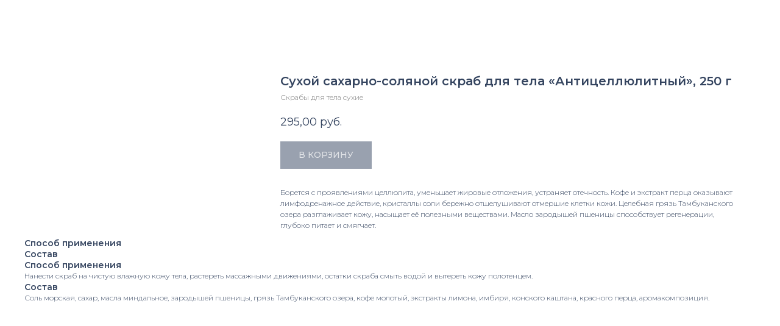

--- FILE ---
content_type: text/html; charset=UTF-8
request_url: https://matsestacosmetic.ru/tambelle/tproduct/565472343-285151886671-suhoi-saharno-solyanoi-skrab-dlya-tela-a
body_size: 15676
content:
<!DOCTYPE html> <html lang="ru"> <head> <meta charset="utf-8" /> <meta http-equiv="Content-Type" content="text/html; charset=utf-8" /> <meta name="viewport" content="width=device-width, initial-scale=1.0" /> <!--metatextblock-->
<title>Сухой сахарно-соляной скраб для тела «Антицеллюлитный», 250 г - Скрабы для тела сухие</title>
<meta name="description" content="">
<meta name="keywords" content="">
<meta property="og:title" content="Сухой сахарно-соляной скраб для тела «Антицеллюлитный», 250 г" />
<meta property="og:description" content="" />
<meta property="og:type" content="website" />
<meta property="og:url" content="https://matsestacosmetic.ru/tambelle/tproduct/565472343-285151886671-suhoi-saharno-solyanoi-skrab-dlya-tela-a" />
<meta property="og:image" content="https://static.tildacdn.com/tild6130-3461-4534-b030-353461333439/photo.png" />
<link rel="canonical" href="https://matsestacosmetic.ru/tambelle/tproduct/565472343-285151886671-suhoi-saharno-solyanoi-skrab-dlya-tela-a" />
<!--/metatextblock--> <meta name="format-detection" content="telephone=no" /> <meta http-equiv="x-dns-prefetch-control" content="on"> <link rel="dns-prefetch" href="https://ws.tildacdn.com"> <link rel="dns-prefetch" href="https://static.tildacdn.com"> <link rel="shortcut icon" href="https://static.tildacdn.com/tild3238-3038-4630-b338-396362376262/favicon.ico" type="image/x-icon" /> <!-- Assets --> <script src="https://neo.tildacdn.com/js/tilda-fallback-1.0.min.js" async charset="utf-8"></script> <link rel="stylesheet" href="https://static.tildacdn.com/css/tilda-grid-3.0.min.css" type="text/css" media="all" onerror="this.loaderr='y';"/> <link rel="stylesheet" href="https://static.tildacdn.com/ws/project1356012/tilda-blocks-page34998353.min.css?t=1763728860" type="text/css" media="all" onerror="this.loaderr='y';" /> <link rel="preconnect" href="https://fonts.gstatic.com"> <link href="https://fonts.googleapis.com/css2?family=Montserrat:wght@100..900&subset=latin,cyrillic" rel="stylesheet"> <link rel="stylesheet" href="https://static.tildacdn.com/css/tilda-animation-2.0.min.css" type="text/css" media="all" onerror="this.loaderr='y';" /> <link rel="stylesheet" href="https://static.tildacdn.com/css/tilda-popup-1.1.min.css" type="text/css" media="print" onload="this.media='all';" onerror="this.loaderr='y';" /> <noscript><link rel="stylesheet" href="https://static.tildacdn.com/css/tilda-popup-1.1.min.css" type="text/css" media="all" /></noscript> <link rel="stylesheet" href="https://static.tildacdn.com/css/tilda-slds-1.4.min.css" type="text/css" media="print" onload="this.media='all';" onerror="this.loaderr='y';" /> <noscript><link rel="stylesheet" href="https://static.tildacdn.com/css/tilda-slds-1.4.min.css" type="text/css" media="all" /></noscript> <link rel="stylesheet" href="https://static.tildacdn.com/css/tilda-catalog-1.1.min.css" type="text/css" media="print" onload="this.media='all';" onerror="this.loaderr='y';" /> <noscript><link rel="stylesheet" href="https://static.tildacdn.com/css/tilda-catalog-1.1.min.css" type="text/css" media="all" /></noscript> <link rel="stylesheet" href="https://static.tildacdn.com/css/tilda-forms-1.0.min.css" type="text/css" media="all" onerror="this.loaderr='y';" /> <link rel="stylesheet" href="https://static.tildacdn.com/css/tilda-menusub-1.0.min.css" type="text/css" media="print" onload="this.media='all';" onerror="this.loaderr='y';" /> <noscript><link rel="stylesheet" href="https://static.tildacdn.com/css/tilda-menusub-1.0.min.css" type="text/css" media="all" /></noscript> <link rel="stylesheet" href="https://static.tildacdn.com/css/tilda-cart-1.0.min.css" type="text/css" media="all" onerror="this.loaderr='y';" /> <link rel="stylesheet" href="https://static.tildacdn.com/css/tilda-zoom-2.0.min.css" type="text/css" media="print" onload="this.media='all';" onerror="this.loaderr='y';" /> <noscript><link rel="stylesheet" href="https://static.tildacdn.com/css/tilda-zoom-2.0.min.css" type="text/css" media="all" /></noscript> <link rel="stylesheet" href="https://fonts.googleapis.com/css2?family=Prata&display=swap" type="text/css" /> <link rel="stylesheet" type="text/css" href="/custom.css?t=1763728860"> <script nomodule src="https://static.tildacdn.com/js/tilda-polyfill-1.0.min.js" charset="utf-8"></script> <script type="text/javascript">function t_onReady(func) {if(document.readyState!='loading') {func();} else {document.addEventListener('DOMContentLoaded',func);}}
function t_onFuncLoad(funcName,okFunc,time) {if(typeof window[funcName]==='function') {okFunc();} else {setTimeout(function() {t_onFuncLoad(funcName,okFunc,time);},(time||100));}}function t_throttle(fn,threshhold,scope) {return function() {fn.apply(scope||this,arguments);};}function t396_initialScale(t){var e=document.getElementById("rec"+t);if(e){var i=e.querySelector(".t396__artboard");if(i){window.tn_scale_initial_window_width||(window.tn_scale_initial_window_width=document.documentElement.clientWidth);var a=window.tn_scale_initial_window_width,r=[],n,l=i.getAttribute("data-artboard-screens");if(l){l=l.split(",");for(var o=0;o<l.length;o++)r[o]=parseInt(l[o],10)}else r=[320,480,640,960,1200];for(var o=0;o<r.length;o++){var d=r[o];a>=d&&(n=d)}var _="edit"===window.allrecords.getAttribute("data-tilda-mode"),c="center"===t396_getFieldValue(i,"valign",n,r),s="grid"===t396_getFieldValue(i,"upscale",n,r),w=t396_getFieldValue(i,"height_vh",n,r),g=t396_getFieldValue(i,"height",n,r),u=!!window.opr&&!!window.opr.addons||!!window.opera||-1!==navigator.userAgent.indexOf(" OPR/");if(!_&&c&&!s&&!w&&g&&!u){var h=parseFloat((a/n).toFixed(3)),f=[i,i.querySelector(".t396__carrier"),i.querySelector(".t396__filter")],v=Math.floor(parseInt(g,10)*h)+"px",p;i.style.setProperty("--initial-scale-height",v);for(var o=0;o<f.length;o++)f[o].style.setProperty("height","var(--initial-scale-height)");t396_scaleInitial__getElementsToScale(i).forEach((function(t){t.style.zoom=h}))}}}}function t396_scaleInitial__getElementsToScale(t){return t?Array.prototype.slice.call(t.children).filter((function(t){return t&&(t.classList.contains("t396__elem")||t.classList.contains("t396__group"))})):[]}function t396_getFieldValue(t,e,i,a){var r,n=a[a.length-1];if(!(r=i===n?t.getAttribute("data-artboard-"+e):t.getAttribute("data-artboard-"+e+"-res-"+i)))for(var l=0;l<a.length;l++){var o=a[l];if(!(o<=i)&&(r=o===n?t.getAttribute("data-artboard-"+e):t.getAttribute("data-artboard-"+e+"-res-"+o)))break}return r}window.TN_SCALE_INITIAL_VER="1.0",window.tn_scale_initial_window_width=null;</script> <script src="https://static.tildacdn.com/js/jquery-1.10.2.min.js" charset="utf-8" onerror="this.loaderr='y';"></script> <script src="https://static.tildacdn.com/js/tilda-scripts-3.0.min.js" charset="utf-8" defer onerror="this.loaderr='y';"></script> <script src="https://static.tildacdn.com/ws/project1356012/tilda-blocks-page34998353.min.js?t=1763728860" charset="utf-8" onerror="this.loaderr='y';"></script> <script src="https://static.tildacdn.com/js/tilda-lazyload-1.0.min.js" charset="utf-8" async onerror="this.loaderr='y';"></script> <script src="https://static.tildacdn.com/js/tilda-animation-2.0.min.js" charset="utf-8" async onerror="this.loaderr='y';"></script> <script src="https://static.tildacdn.com/js/tilda-zero-1.1.min.js" charset="utf-8" async onerror="this.loaderr='y';"></script> <script src="https://static.tildacdn.com/js/hammer.min.js" charset="utf-8" async onerror="this.loaderr='y';"></script> <script src="https://static.tildacdn.com/js/tilda-slds-1.4.min.js" charset="utf-8" async onerror="this.loaderr='y';"></script> <script src="https://static.tildacdn.com/js/tilda-products-1.0.min.js" charset="utf-8" async onerror="this.loaderr='y';"></script> <script src="https://static.tildacdn.com/js/tilda-catalog-1.1.min.js" charset="utf-8" async onerror="this.loaderr='y';"></script> <script src="https://static.tildacdn.com/js/tilda-menusub-1.0.min.js" charset="utf-8" async onerror="this.loaderr='y';"></script> <script src="https://static.tildacdn.com/js/tilda-menu-1.0.min.js" charset="utf-8" async onerror="this.loaderr='y';"></script> <script src="https://static.tildacdn.com/js/tilda-forms-1.0.min.js" charset="utf-8" async onerror="this.loaderr='y';"></script> <script src="https://static.tildacdn.com/js/tilda-cart-1.1.min.js" charset="utf-8" async onerror="this.loaderr='y';"></script> <script src="https://static.tildacdn.com/js/tilda-widget-positions-1.0.min.js" charset="utf-8" async onerror="this.loaderr='y';"></script> <script src="https://static.tildacdn.com/js/tilda-zoom-2.0.min.js" charset="utf-8" async onerror="this.loaderr='y';"></script> <script src="https://static.tildacdn.com/js/tilda-zero-scale-1.0.min.js" charset="utf-8" async onerror="this.loaderr='y';"></script> <script src="https://static.tildacdn.com/js/tilda-skiplink-1.0.min.js" charset="utf-8" async onerror="this.loaderr='y';"></script> <script src="https://static.tildacdn.com/js/tilda-events-1.0.min.js" charset="utf-8" async onerror="this.loaderr='y';"></script> <!-- nominify begin --> <meta charset="utf-8"> <meta name="viewport" content="width=device-width, initial-scale=1, shrink-to-fit=no"> <meta property="og:type" content="website"> <meta property="og:site_name" content="Matsesta Cosmetic"> <meta property="og:title" content="Семья натуральных бьюти-брендов"> <meta property="og:description" content="Качественная, эффективная, натуральная косметика из Краснодарского Края"> <meta property="og:url" content="http://matsestacosmetic.ru/site/"> <meta property="og:locale" content="ru_RU"> <meta property="og:image" content="http://matsestacosmetic.ru/site/images/logo_header_mobile.png"> <meta property="og:image:width" content="232"> <meta property="og:image:height" content="124"> <link rel="preconnect" href="https://fonts.googleapis.com"> <link rel="preconnect" href="https://fonts.gstatic.com" crossorigin> <link href="https://fonts.googleapis.com/css2?family=Montserrat:ital,wght@0,100;0,200;0,300;0,400;0,500;0,600;0,700;0,800;0,900;1,100;1,200;1,300;1,400;1,500;1,600;1,700;1,800;1,900&display=swap" rel="stylesheet"> <title>Matsesta Cosmetic</title><!-- nominify end --><script type="text/javascript">window.dataLayer=window.dataLayer||[];</script> <script type="text/javascript">(function() {if((/bot|google|yandex|baidu|bing|msn|duckduckbot|teoma|slurp|crawler|spider|robot|crawling|facebook/i.test(navigator.userAgent))===false&&typeof(sessionStorage)!='undefined'&&sessionStorage.getItem('visited')!=='y'&&document.visibilityState){var style=document.createElement('style');style.type='text/css';style.innerHTML='@media screen and (min-width: 980px) {.t-records {opacity: 0;}.t-records_animated {-webkit-transition: opacity ease-in-out .2s;-moz-transition: opacity ease-in-out .2s;-o-transition: opacity ease-in-out .2s;transition: opacity ease-in-out .2s;}.t-records.t-records_visible {opacity: 1;}}';document.getElementsByTagName('head')[0].appendChild(style);function t_setvisRecs(){var alr=document.querySelectorAll('.t-records');Array.prototype.forEach.call(alr,function(el) {el.classList.add("t-records_animated");});setTimeout(function() {Array.prototype.forEach.call(alr,function(el) {el.classList.add("t-records_visible");});sessionStorage.setItem("visited","y");},400);}
document.addEventListener('DOMContentLoaded',t_setvisRecs);}})();</script></head> <body class="t-body" style="margin:0;"> <!--allrecords--> <div id="allrecords" class="t-records" data-product-page="y" data-hook="blocks-collection-content-node" data-tilda-project-id="1356012" data-tilda-page-id="34998353" data-tilda-page-alias="tambelle" data-tilda-formskey="6dfff1261df8d4a79ffa48b47e537056" data-tilda-stat-scroll="yes" data-tilda-lazy="yes" data-tilda-project-lang="RU" data-tilda-root-zone="com" data-tilda-project-headcode="yes" data-tilda-project-country="RU">
<!-- PRODUCT START -->

                
                        
                    
        
        

<div id="rec565472343" class="r t-rec" style="background-color:#ffffff;" data-bg-color="#ffffff">
    <div class="t-store t-store__prod-snippet__container">

        
                <div class="t-store__prod-popup__close-txt-wr" style="position:absolute;">
            <a href="https://matsestacosmetic.ru/tambelle" class="js-store-close-text t-store__prod-popup__close-txt t-descr t-descr_xxs" style="color:#ffffff;">
                Закрыть
            </a>
        </div>
        
        <a href="https://matsestacosmetic.ru/tambelle" class="t-popup__close" style="position:absolute; background-color:#ffffff">
            <div class="t-popup__close-wrapper">
                <svg class="t-popup__close-icon t-popup__close-icon_arrow" width="26px" height="26px" viewBox="0 0 26 26" version="1.1" xmlns="http://www.w3.org/2000/svg" xmlns:xlink="http://www.w3.org/1999/xlink"><path d="M10.4142136,5 L11.8284271,6.41421356 L5.829,12.414 L23.4142136,12.4142136 L23.4142136,14.4142136 L5.829,14.414 L11.8284271,20.4142136 L10.4142136,21.8284271 L2,13.4142136 L10.4142136,5 Z" fill="#ffffff"></path></svg>
                <svg class="t-popup__close-icon t-popup__close-icon_cross" width="23px" height="23px" viewBox="0 0 23 23" version="1.1" xmlns="http://www.w3.org/2000/svg" xmlns:xlink="http://www.w3.org/1999/xlink"><g stroke="none" stroke-width="1" fill="#ffffff" fill-rule="evenodd"><rect transform="translate(11.313708, 11.313708) rotate(-45.000000) translate(-11.313708, -11.313708) " x="10.3137085" y="-3.6862915" width="2" height="30"></rect><rect transform="translate(11.313708, 11.313708) rotate(-315.000000) translate(-11.313708, -11.313708) " x="10.3137085" y="-3.6862915" width="2" height="30"></rect></g></svg>
            </div>
        </a>
        
        <div class="js-store-product js-product t-store__product-snippet" data-product-lid="285151886671" data-product-uid="285151886671" itemscope itemtype="http://schema.org/Product">
            <meta itemprop="productID" content="285151886671" />

            <div class="t-container">
                <div>
                    <meta itemprop="image" content="https://static.tildacdn.com/tild6130-3461-4534-b030-353461333439/photo.png" />
                    <div class="t-store__prod-popup__slider js-store-prod-slider t-store__prod-popup__col-left t-col t-col_4">
                        <div class="js-product-img" style="width:100%;padding-bottom:75%;background-size:cover;opacity:0;">
                        </div>
                    </div>
                    <div class="t-store__prod-popup__info t-align_left t-store__prod-popup__col-right t-col t-col_8">

                        <div class="t-store__prod-popup__title-wrapper">
                            <h1 class="js-store-prod-name js-product-name t-store__prod-popup__name t-name t-name_xl" itemprop="name" style="color:#34445f;font-size:20px;font-family:Montserrat;">Сухой сахарно-соляной скраб для тела «Антицеллюлитный», 250 г</h1>
                            <div class="t-store__prod-popup__brand t-descr t-descr_xxs" itemprop="brand" itemscope itemtype="https://schema.org/Brand">
                                <span itemprop="name" class="js-product-brand">Скрабы для тела сухие</span>                            </div>
                            <div class="t-store__prod-popup__sku t-descr t-descr_xxs">
                                <span class="js-store-prod-sku js-product-sku" translate="no" >
                                    
                                </span>
                            </div>
                        </div>

                                                                        <div itemprop="offers" itemscope itemtype="http://schema.org/Offer" style="display:none;">
                            <meta itemprop="serialNumber" content="285151886671" />
                                                        <meta itemprop="price" content="295.00" />
                            <meta itemprop="priceCurrency" content="RUB" />
                                                        <link itemprop="availability" href="http://schema.org/InStock">
                                                    </div>
                        
                                                
                        <div class="js-store-price-wrapper t-store__prod-popup__price-wrapper">
                            <div class="js-store-prod-price t-store__prod-popup__price t-store__prod-popup__price-item t-name t-name_md" style="font-weight:400;">
                                                                <div class="js-product-price js-store-prod-price-val t-store__prod-popup__price-value" data-product-price-def="295.0000" data-product-price-def-str="295,00">295,00</div><div class="t-store__prod-popup__price-currency" translate="no">руб.</div>
                                                            </div>
                            <div class="js-store-prod-price-old t-store__prod-popup__price_old t-store__prod-popup__price-item t-name t-name_md" style="font-weight:400;display:none;">
                                                                <div class="js-store-prod-price-old-val t-store__prod-popup__price-value"></div><div class="t-store__prod-popup__price-currency" translate="no">руб.</div>
                                                            </div>
                        </div>

                        <div class="js-product-controls-wrapper">
                        </div>

                        <div class="t-store__prod-popup__links-wrapper">
                                                    </div>

                                                <div class="t-store__prod-popup__btn-wrapper"   tt="В корзину">
                                                        <a href="#order" class="t-store__prod-popup__btn t-store__prod-popup__btn_disabled t-btn t-btn_sm" style="color:#ffffff;background-color:#34445f;border-radius:0px;-moz-border-radius:0px;-webkit-border-radius:0px;font-weight:500;text-transform:uppercase;">
                                <table style="width:100%; height:100%;">
                                    <tbody>
                                        <tr>
                                            <td class="js-store-prod-popup-buy-btn-txt">В корзину</td>
                                        </tr>
                                    </tbody>
                                </table>
                            </a>
                                                    </div>
                        
                        <div class="js-store-prod-text t-store__prod-popup__text t-descr t-descr_xxs" style="font-family:Montserrat;">
                                                    <div class="js-store-prod-all-text" itemprop="description">
                                Борется с проявлениями целлюлита, уменьшает жировые отложения, устраняет отечность. Кофе и экстракт перца оказывают лимфодренажное действие, кристаллы соли бережно отшелушивают отмершие клетки кожи. Целебная грязь Тамбуканского озера разглаживает кожу, насыщает её полезными веществами. Масло зародышей пшеницы способствует регенерации, глубоко питает и смягчает.                            </div>
                                                                            <div class="js-store-prod-all-charcs">
                                                                                                                                                                        </div>
                                                </div>

                    </div>
                </div>

                                <div class="js-store-tabs t-store__tabs t-store__tabs_snippet t-store__tabs_tabs" data-tab-design="tabs">
                    <div class="t-store__tabs__controls-wrap">
                        <div class="t-store__tabs__controls">
                                                        <div class="t-store__tabs__button js-store-tab-button">
                                <div class="t-store__tabs__button-title t-name t-name_xs">Способ применения</div>
                            </div>
                                                        <div class="t-store__tabs__button js-store-tab-button">
                                <div class="t-store__tabs__button-title t-name t-name_xs">Состав</div>
                            </div>
                                                    </div>
                    </div>
                    <div class="t-store__tabs__list">
                                                <div class="t-store__tabs__item" data-tab-type="info">
                            <div class="t-store__tabs__item-button js-store-tab-button">
                                <h2 class="t-store__tabs__item-title t-name t-name_xs">Способ применения</h2>
                            </div>
                                                        <div class="t-store__tabs__content t-descr t-descr_xxs">Нанести скраб на чистую влажную кожу тела, растереть массажными движениями, остатки скраба смыть водой и вытереть кожу полотенцем.</div>
                                                    </div>
                                                <div class="t-store__tabs__item" data-tab-type="info">
                            <div class="t-store__tabs__item-button js-store-tab-button">
                                <h2 class="t-store__tabs__item-title t-name t-name_xs">Состав</h2>
                            </div>
                                                        <div class="t-store__tabs__content t-descr t-descr_xxs">Соль морская, сахар, масла миндальное, зародышей пшеницы, грязь Тамбуканского озера, кофе молотый, экстракты лимона, имбиря, конского каштана, красного перца, аромакомпозиция.</div>
                                                    </div>
                                            </div>
                </div>
                            </div>
        </div>
                <div class="js-store-error-msg t-store__error-msg-cont"></div>
        <div itemscope itemtype="http://schema.org/ImageGallery" style="display:none;">
                                            <div itemprop="associatedMedia" itemscope itemtype="https://schema.org/ImageObject" style="display:none;">
                    <meta itemprop="image" content="https://static.tildacdn.com/tild6130-3461-4534-b030-353461333439/photo.png" />
                    <meta itemprop="caption" content="Сухой сахарно-соляной скраб для тела «Антицеллюлитный»" />
                </div>
                                    </div>

    </div>

                        
                        
    
    <style>
        /* body bg color */
        
        .t-body {
            background-color:#ffffff;
        }
        

        /* body bg color end */
        /* Slider stiles */
        .t-slds__bullet_active .t-slds__bullet_body {
            background-color: #222 !important;
        }

        .t-slds__bullet:hover .t-slds__bullet_body {
            background-color: #222 !important;
        }
        /* Slider stiles end */
    </style>
    

            
        
    <style>
        

        

        
    </style>
    
    
        
    <style>
        
    </style>
    
    
        
    <style>
        
    </style>
    
    
        
        <style>
    
                                    
        </style>
    
    
    <div class="js-store-tpl-slider-arrows" style="display: none;">
                


<style type="text/css">
  .t-slds__arrow_wrapper:hover .t-slds__arrow-withbg {
    border-color: #ffffff !important;
    
                              background-color: rgba(52,68,95,1) !important;
                      
  }
</style>


<div class="t-slds__arrow_wrapper t-slds__arrow_wrapper-left" data-slide-direction="left">
  <div class="t-slds__arrow t-slds__arrow-left t-slds__arrow-withbg" style="width: 30px; height: 30px;border: 1px solid #34445f;background-color: rgba(255,255,255,1);">
    <div class="t-slds__arrow_body t-slds__arrow_body-left" style="width: 7px;">
      <svg style="display: block" viewBox="0 0 7.3 13" xmlns="http://www.w3.org/2000/svg" xmlns:xlink="http://www.w3.org/1999/xlink">
                
        <style type="text/css">
          .t-slds__arrow_wrapper polyline {
            -webkit-transition:  stroke ease-in-out .2s;
            -moz-transition:  stroke ease-in-out .2s;
            -o-transition:  stroke ease-in-out .2s;
            transition:  stroke ease-in-out .2s;
          }
          .t-slds__arrow_wrapper:hover polyline {
            stroke: #ffffff !important;
          }
        </style>
        
                <desc>Left</desc>
        <polyline
        fill="none"
        stroke="#34445f"
        stroke-linejoin="butt"
        stroke-linecap="butt"
        stroke-width="1"
        points="0.5,0.5 6.5,6.5 0.5,12.5"
        />
      </svg>
    </div>
  </div>
</div>
<div class="t-slds__arrow_wrapper t-slds__arrow_wrapper-right" data-slide-direction="right">
  <div class="t-slds__arrow t-slds__arrow-right t-slds__arrow-withbg" style="width: 30px; height: 30px;border: 1px solid #34445f;background-color: rgba(255,255,255,1);">
    <div class="t-slds__arrow_body t-slds__arrow_body-right" style="width: 7px;">
      <svg style="display: block" viewBox="0 0 7.3 13" xmlns="http://www.w3.org/2000/svg" xmlns:xlink="http://www.w3.org/1999/xlink">
        <desc>Right</desc>
        <polyline
        fill="none"
        stroke="#34445f"
        stroke-linejoin="butt"
        stroke-linecap="butt"
        stroke-width="1"
        points="0.5,0.5 6.5,6.5 0.5,12.5"
        />
      </svg>
    </div>
  </div>
</div>    </div>

    
    <script>
        t_onReady(function() {
            var tildacopyEl = document.getElementById('tildacopy');
            if (tildacopyEl) tildacopyEl.style.display = 'none';

            var recid = '565472343';
            var options = {};
            var product = {"uid":285151886671,"rootpartid":6323191,"title":"Сухой сахарно-соляной скраб для тела «Антицеллюлитный», 250 г","brand":"Скрабы для тела сухие","text":"Борется с проявлениями целлюлита, уменьшает жировые отложения, устраняет отечность. Кофе и экстракт перца оказывают лимфодренажное действие, кристаллы соли бережно отшелушивают отмершие клетки кожи. Целебная грязь Тамбуканского озера разглаживает кожу, насыщает её полезными веществами. Масло зародышей пшеницы способствует регенерации, глубоко питает и смягчает.","price":"295.0000","gallery":[{"alt":"Сухой сахарно-соляной скраб для тела «Антицеллюлитный»","img":"https:\/\/static.tildacdn.com\/tild6130-3461-4534-b030-353461333439\/photo.png"}],"sort":1022300,"portion":0,"newsort":0,"json_chars":"null","externalid":"R5iMnbyRzrk2rBNt97Zd","pack_label":"lwh","pack_x":0,"pack_y":0,"pack_z":0,"pack_m":0,"serverid":"master","servertime":"1743786637.9245","parentuid":"","editions":[{"uid":285151886671,"price":"295.00","priceold":"","sku":"","quantity":"","img":"https:\/\/static.tildacdn.com\/tild6130-3461-4534-b030-353461333439\/photo.png"}],"characteristics":[],"properties":[],"partuids":[377884086511],"url":"https:\/\/matsestacosmetic.ru\/tambelle\/tproduct\/565472343-285151886671-suhoi-saharno-solyanoi-skrab-dlya-tela-a"};

            // draw slider or show image for SEO
            if (window.isSearchBot) {
                var imgEl = document.querySelector('.js-product-img');
                if (imgEl) imgEl.style.opacity = '1';
            } else {
                
                var prodcard_optsObj = {
    hasWrap: false,
    txtPad: '',
    bgColor: '#f5f5f5',
    borderRadius: '',
    shadowSize: '0px',
    shadowOpacity: '',
    shadowSizeHover: '',
    shadowOpacityHover: '',
    shadowShiftyHover: '',
    btnTitle1: 'Подробнее',
    btnLink1: 'popup',
    btnTitle2: 'В корзину',
    btnLink2: 'order',
    showOpts: true};

var price_optsObj = {
    color: '',
    colorOld: '',
    fontSize: '',
    fontWeight: '400'
};

var popup_optsObj = {
    columns: '4',
    columns2: '8',
    isVertical: '',
    align: 'left',
    btnTitle: 'В корзину',
    closeText: 'Закрыть',
    iconColor: '#ffffff',
    containerBgColor: '#ffffff',
    overlayBgColorRgba: 'rgba(33,33,33,0.70)',
    popupStat: '',
    popupContainer: '',
    fixedButton: false,
    mobileGalleryStyle: ''
};

var slider_optsObj = {
    anim_speed: 'slow',
    arrowColor: '#34445f',
    videoPlayerIconColor: '',
    cycle: 'on',
    controls: '',
    bgcolor: '#ffffff'
};

var slider_dotsOptsObj = {
    size: '',
    bgcolor: '',
    bordersize: '',
    bgcoloractive: ''
};

var slider_slidesOptsObj = {
    zoomable: true,
    bgsize: 'contain',
    ratio: '0.75'
};

var typography_optsObj = {
    descrColor: '',
    titleColor: '#34445f'
};

var default_sortObj = {
    in_stock: false};

var btn1_style = 'text-transform:uppercase;font-weight:500;border-radius:0px;-moz-border-radius:0px;-webkit-border-radius:0px;color:#ffffff;background-color:#34445f;';
var btn2_style = 'text-transform:uppercase;font-weight:500;border-radius:0px;-moz-border-radius:0px;-webkit-border-radius:0px;color:#34445f;border:1px solid #34445f;';

var options_catalog = {
    btn1_style: btn1_style,
    btn2_style: btn2_style,
    storepart: '377884086511',
    prodCard: prodcard_optsObj,
    popup_opts: popup_optsObj,
    defaultSort: default_sortObj,
    slider_opts: slider_optsObj,
    slider_dotsOpts: slider_dotsOptsObj,
    slider_slidesOpts: slider_slidesOptsObj,
    typo: typography_optsObj,
    price: price_optsObj,
    blocksInRow: '3',
    imageHover: false,
    imageHeight: '',
    imageRatioClass: 't-store__card__imgwrapper_4-3',
    align: 'center',
    vindent: '',
    isHorizOnMob:true,
    itemsAnim: 'fadein',
    hasOriginalAspectRatio: true,
    markColor: '#ffffff',
    markBgColor: '#ff4a4a',
    currencySide: 'r',
    currencyTxt: 'руб.',
    currencySeparator: ',',
    currencyDecimal: '',
    btnSize: 'sm',
    verticalAlignButtons: true,
    hideFilters: false,
    titleRelevants: '',
    showRelevants: '',
    relevants_slider: false,
    relevants_quantity: '',
    isFlexCols: true,
    isPublishedPage: true,
    previewmode: true,
    colClass: 't-col t-col_3',
    ratio: '',
    sliderthumbsside: '',
    showStoreBtnQuantity: 'both',
    tabs: 'tabs',
    galleryStyle: '',
    title_typo: '',
    descr_typo: '',
    price_typo: '',
    price_old_typo: '',
    menu_typo: '',
    options_typo: '',
    sku_typo: '',
    characteristics_typo: '',
    button_styles: '',
    button2_styles: '',
    buttonicon: '',
    buttoniconhover: '',
};                
                // emulate, get options_catalog from file store_catalog_fields
                options = options_catalog;
                options.typo.title = "color:#34445f;font-size:20px;font-family:Montserrat;" || '';
                options.typo.descr = "font-family:Montserrat;" || '';

                try {
                    if (options.showRelevants) {
                        var itemsCount = '4';
                        var relevantsMethod;
                        switch (options.showRelevants) {
                            case 'cc':
                                relevantsMethod = 'current_category';
                                break;
                            case 'all':
                                relevantsMethod = 'all_categories';
                                break;
                            default:
                                relevantsMethod = 'category_' + options.showRelevants;
                                break;
                        }

                        t_onFuncLoad('t_store_loadProducts', function() {
                            t_store_loadProducts(
                                'relevants',
                                recid,
                                options,
                                false,
                                {
                                    currentProductUid: '285151886671',
                                    relevantsQuantity: itemsCount,
                                    relevantsMethod: relevantsMethod,
                                    relevantsSort: 'random'
                                }
                            );
                        });
                    }
                } catch (e) {
                    console.log('Error in relevants: ' + e);
                }
            }

            
                            options.popup_opts.btnTitle = 'В корзину';
                        

            window.tStoreOptionsList = [];

            t_onFuncLoad('t_store_productInit', function() {
                t_store_productInit(recid, options, product);
            });

            // if user coming from catalog redirect back to main page
            if (window.history.state && (window.history.state.productData || window.history.state.storepartuid)) {
                window.onpopstate = function() {
                    window.history.replaceState(null, null, window.location.origin);
                    window.location.replace(window.location.origin);
                };
            }
        });
    </script>
    

</div>


<!-- PRODUCT END -->

<div id="rec511858862" class="r t-rec" style="" data-animationappear="off" data-record-type="706"> <!-- @classes: t-text t-text_xs t-name t-name_xs t-name_md t-btn t-btn_sm --> <script>t_onReady(function() {setTimeout(function() {t_onFuncLoad('tcart__init',function() {tcart__init('511858862',{cssClassName:''});});},50);var userAgent=navigator.userAgent.toLowerCase();var body=document.body;if(!body) return;if(userAgent.indexOf('instagram')!==-1&&userAgent.indexOf('iphone')!==-1) {body.style.position='relative';}
var rec=document.querySelector('#rec511858862');if(!rec) return;var cartWindow=rec.querySelector('.t706__cartwin,.t706__cartpage');var allRecords=document.querySelector('.t-records');var currentMode=allRecords.getAttribute('data-tilda-mode');if(cartWindow&&currentMode!=='edit'&&currentMode!=='preview') {cartWindow.addEventListener('scroll',t_throttle(function() {if(window.lazy==='y'||document.querySelector('#allrecords').getAttribute('data-tilda-lazy')==='yes') {t_onFuncLoad('t_lazyload_update',function() {t_lazyload_update();});}},500));}});</script> <div class="t706" data-cart-fullscreen="yes" data-cart-countdown="yes" data-project-currency="руб." data-project-currency-side="r" data-project-currency-sep="," data-project-currency-code="RUB" data-cart-minorder="1000" data-cart-maxstoredays="5" data-cart-sendevent-onadd="y"> <div class="t706__carticon t706__carticon_sm" style="top:20px;bottom:initial;right:20px;"> <div class="t706__carticon-text t-name t-name_xs"></div> <div class="t706__carticon-wrapper"> <div class="t706__carticon-imgwrap" style="background-color:#cbbba0;"> <div class="t706__bgimg t-bgimg" bgimgfield="img" data-original="https://static.tildacdn.com/tild6536-3532-4330-a463-333361646437/korzina.svg" style="background-image: url('https://static.tildacdn.com/tild6536-3532-4330-a463-333361646437/korzina.svg');"></div> </div> <div class="t706__carticon-counter js-carticon-counter"></div> </div> </div> <div class="t706__cartpage" style="display: none;"> <div class="t706__cartpage-top"> <button type="button" class="t706__cartpage-back" aria-label="Назад"> <svg role="presentation" class="t706__close-icon t706__cartpage-back-icon" width="1em" height="1em" viewBox="0 0 26 26"> <g fill-rule="evenodd" stroke-width="2" fill="#000" fill-rule="evenodd"> <path d="m10.4142 5 1.4142 1.4142L5.829 12.414l17.5852.0002v2L5.829 14.414l5.9994 6.0002-1.4142 1.4142L2 13.4142 10.4142 5Z" /> </g> </svg> </button> <div class="t706__cartpage-heading t-name t-name_xl">Ваш заказ</div> <button type="button" class="t706__cartpage-close" aria-label="Закрыть корзину"> <svg role="presentation" class="t706__close-icon t706__cartpage-close-icon" width="1em" height="1em" viewBox="0 0 23 23"> <g fill-rule="evenodd" stroke-width="2" fill="#000" fill-rule="evenodd"> <path d="M0 1.4142 2.1213-.707 23.3345 20.506l-2.1213 2.1213z" /> <path d="m21.2132 0 2.1213 2.1213L2.1213 23.3345 0 21.2132z" /> </g> </svg> </button> </div> <div class="t706__cartpage-content t-container"> <div class="t706__cartpage-open-form-wrap" style="display: none;"> <button
class="t-btn t-btnflex t-btnflex_type_button t-btnflex_md t706__cartpage-open-form"
type="button"> <span class="t-btnflex__text">ЗАКАЗАТЬ</span> <style>#rec511858862 .t-btnflex.t-btnflex_type_button {color:#ffffff;background-color:#34445f;border-style:none !important;box-shadow:none !important;font-family:Montserrat;font-weight:500;text-transform:uppercase;transition-duration:0.2s;transition-property:background-color,color,border-color,box-shadow,opacity,transform,gap;transition-timing-function:ease-in-out;}@media (hover:hover) {#rec511858862 .t-btnflex.t-btnflex_type_button:not(.t-animate_no-hover):hover {box-shadow:0px 0px 10px rgba(0,0,0,0.3) !important;}#rec511858862 .t-btnflex.t-btnflex_type_button:not(.t-animate_no-hover):focus-visible {box-shadow:0px 0px 10px rgba(0,0,0,0.3) !important;}}</style> </button> </div> <div class="t706__cartpage-form t-col t-col_6"> <div class="t706__cartpage-form-wrapper "> <form
id="form511858862" name='form511858862' role="form" action='' method='POST' data-formactiontype="2" data-inputbox=".t-input-group" 
class="t-form js-form-proccess t-form_inputs-total_8 " data-formsended-callback="t706_onSuccessCallback"> <input type="hidden" name="formservices[]" value="caf06812b80c522111b3f056633cf222" class="js-formaction-services"> <input type="hidden" name="formservices[]" value="740c37f5a257f8f0e8394bcf7dbd95a3" class="js-formaction-services"> <input type="hidden" name="tildaspec-formname" tabindex="-1" value="Cart"> <!-- @classes t-title t-text t-btn --> <div class="js-successbox t-form__successbox t-text t-text_md"
aria-live="polite"
style="display:none;" data-success-message="Спасибо! Данные успешно отправлены. В скором времени менеджер с Вами свяжется!"></div> <div
class="t-form__inputsbox
t-form__inputsbox_inrow "> <div
class=" t-input-group t-input-group_nm " data-input-lid="1496239431201" data-field-type="nm" data-field-name="Имя"> <label
for='input_1496239431201'
class="t-input-title t-descr t-descr_md"
id="field-title_1496239431201" data-redactor-toolbar="no"
field="li_title__1496239431201"
style="color:;font-weight:500;">Имя</label> <div class="t-input-block "> <input
type="text"
autocomplete="name"
name="Имя"
id="input_1496239431201"
class="t-input js-tilda-rule"
value=""
placeholder="Введите ФИО" data-tilda-req="1" aria-required="true" data-tilda-rule="name"
aria-describedby="error_1496239431201"
style="color:#34445f;border:1px solid #34445f;"> </div> <div class="t-input-error" aria-live="polite" id="error_1496239431201"></div> </div> <div
class=" t-input-group t-input-group_em " data-input-lid="1496239459190" data-field-type="em" data-field-name="Email"> <label
for='input_1496239459190'
class="t-input-title t-descr t-descr_md"
id="field-title_1496239459190" data-redactor-toolbar="no"
field="li_title__1496239459190"
style="color:;font-weight:500;">Email</label> <div class="t-input-block "> <input
type="email"
autocomplete="email"
name="Email"
id="input_1496239459190"
class="t-input js-tilda-rule"
value=""
placeholder="Введите Email" data-tilda-req="1" aria-required="true" data-tilda-rule="email"
aria-describedby="error_1496239459190"
style="color:#34445f;border:1px solid #34445f;"> </div> <div class="t-input-error" aria-live="polite" id="error_1496239459190"></div> </div> <div
class=" t-input-group t-input-group_ph " data-input-lid="1496239478607" data-field-async="true" data-field-type="ph" data-field-name="Телефон"> <label
for='input_1496239478607'
class="t-input-title t-descr t-descr_md"
id="field-title_1496239478607" data-redactor-toolbar="no"
field="li_title__1496239478607"
style="color:;font-weight:500;">Телефон</label> <div class="t-input-block "> <input
type="tel"
autocomplete="tel"
name="Телефон"
id="input_1496239478607" data-phonemask-init="no" data-phonemask-id="511858862" data-phonemask-lid="1496239478607" data-phonemask-maskcountry="RU" class="t-input js-phonemask-input js-tilda-rule"
value=""
placeholder="+7(000)000-0000" data-tilda-req="1" aria-required="true" aria-describedby="error_1496239478607"
style="color:#34445f;border:1px solid #34445f;"> <script type="text/javascript">t_onReady(function() {t_onFuncLoad('t_loadJsFile',function() {t_loadJsFile('https://static.tildacdn.com/js/tilda-phone-mask-1.1.min.js',function() {t_onFuncLoad('t_form_phonemask_load',function() {var phoneMasks=document.querySelectorAll('#rec511858862 [data-phonemask-lid="1496239478607"]');t_form_phonemask_load(phoneMasks);});})})});</script> </div> <div class="t-input-error" aria-live="polite" id="error_1496239478607"></div> </div> <div
class=" t-input-group t-input-group_rd " data-input-lid="1631797970335"
role="radiogroup" aria-labelledby="field-title_1631797970335" data-field-radcb="rb" data-field-async="true" data-field-type="rd" data-field-name="Тип доставки"> <div
class="t-input-title t-descr t-descr_md"
id="field-title_1631797970335" data-redactor-toolbar="no"
field="li_title__1631797970335"
style="color:;font-weight:500;">Тип доставки</div> <div class="t-input-block "> <div class="t-radio__wrapper"> <label
class="t-radio__item t-radio__control t-text t-text_xs"
style=""> <input
type="radio"
name="Тип доставки"
value="Курьер"
class="t-radio js-tilda-rule" data-tilda-req="1" aria-required="true"> <div
class="t-radio__indicator"
style="border-color:#34445f"></div> <span>Курьер</span> </label> <label
class="t-radio__item t-radio__control t-text t-text_xs"
style=""> <input
type="radio"
name="Тип доставки"
value="Пункт выдачи"
class="t-radio js-tilda-rule" data-tilda-req="1" aria-required="true"> <div
class="t-radio__indicator"
style="border-color:#34445f"></div> <span>Пункт выдачи</span> </label> <label
class="t-radio__item t-radio__control t-text t-text_xs"
style=""> <input
type="radio"
name="Тип доставки"
value="Самовывоз"
class="t-radio js-tilda-rule" data-tilda-req="1" aria-required="true"> <div
class="t-radio__indicator"
style="border-color:#34445f"></div> <span>Самовывоз</span> </label> <script>t_onReady(function() {t_onFuncLoad('t_loadJsFile',function() {t_loadJsFile('https://static.tildacdn.com/js/tilda-variant-select-1.0.min.js',function() {t_onFuncLoad('t_input_radiobuttons_init',function() {try {t_input_radiobuttons_init('511858862','1631797970335');} catch(e) {console.log(e)}})})});});</script> <style>#rec511858862 .t-radio__indicator:after{background:#34445f;}</style> </div> </div> <div class="t-input-error" aria-live="polite" id="error_1631797970335"></div> </div> <div
class=" t-input-group t-input-group_sb " data-input-lid="1631798116356" data-field-type="sb" data-field-name="Транспортная компания"> <label
for='input_1631798116356'
class="t-input-title t-descr t-descr_md"
id="field-title_1631798116356" data-redactor-toolbar="no"
field="li_title__1631798116356"
style="color:;font-weight:500;">Транспортная компания</label> <div class="t-input-block "> <div class="t-select__wrapper"> <select
name="Транспортная компания"
id="input_1631798116356"
class="t-select js-tilda-rule"
style="color:#34445f;border:1px solid #34445f;"> <option
value=""
style="color:#34445f;">
Выберите нужный вариант из списка
</option> <option
value="DPD"
style="color:#34445f;">
DPD
</option> <option
value="Boxberry"
style="color:#34445f;">
Boxberry
</option> <option
value="Почта России"
style="color:#34445f;">
Почта России
</option> </select> <style>#rec511858862 .t-select__wrapper:after{border-top-color:#34445f;}</style> </div> </div> <div class="t-input-error" aria-live="polite" id="error_1631798116356"></div> </div> <div
class=" t-input-group t-input-group_in " data-input-lid="1631879535662" data-field-type="in" data-field-name="Адрес доставки или пункта выдачи"> <label
for='input_1631879535662'
class="t-input-title t-descr t-descr_md"
id="field-title_1631879535662" data-redactor-toolbar="no"
field="li_title__1631879535662"
style="color:;font-weight:500;">Адрес доставки или пункта выдачи</label> <div class="t-input-block "> <input
type="text"
name="Адрес доставки или пункта выдачи"
id="input_1631879535662"
class="t-input js-tilda-rule"
value=""
placeholder="Введите название города и адрес"
aria-describedby="error_1631879535662"
style="color:#34445f;border:1px solid #34445f;"> </div> <div class="t-input-error" aria-live="polite" id="error_1631879535662"></div> </div> <div
class=" t-input-group t-input-group_ta " data-input-lid="1631881565803" data-field-type="ta" data-field-name="Комментарий"> <label
for='input_1631881565803'
class="t-input-title t-descr t-descr_md"
id="field-title_1631881565803" data-redactor-toolbar="no"
field="li_title__1631881565803"
style="color:;font-weight:500;">Комментарии к заказу</label> <div class="t-input-block "> <textarea
name="Комментарий"
id="input_1631881565803"
class="t-input js-tilda-rule"
placeholder="Введите ваш комментарий" aria-describedby="error_1631881565803"
style="color:#34445f;border:1px solid #34445f;height:170px;"
rows="5"></textarea> </div> <div class="t-input-error" aria-live="polite" id="error_1631881565803"></div> </div> <div
class=" t-input-group t-input-group_tx " data-input-lid="1633349138000" data-field-type="tx" data-field-name=""> <div class="t-input-block "> <div
class="t-text"
field="li_text__1633349138000"> <strong>БЕСПЛАТНАЯ</strong> доставка DPD, Boxberry, Почта России до терминала возможна при условии: <br /><br /> <ul> <li> При заказе от 1500 рублей для Южного, Приволжского, Центрального и Северо-Кавказского федеральных округов. </li> <li> При заказе от 2000 рублей для Северо-Западного, Уральского и Сибирского федеральных округов. </li> <li> При заказе от 4000 рублей для Дальневосточного федерального округа. </li> </ul> <strong>БЕСПЛАТНАЯ Адресная</strong> <strong></strong> доставка курьерской службой «DPD»<span style="color: rgb(251, 3, 3);"><strong><span data-redactor-tag="span">*</span></strong> </span>в ускоренные сроки возможна: <br /><br /> <ul> <li> При заказе от 2500 рублей для Южного, Приволжского, Центрального, Северо-Западного и Северо-Кавказского федеральных округов. </li> </ul> <ul> <li> При заказе от 3000 рублей для Уральского федерального округа. </li> <li> При заказе от 4000 рублей для Сибирского федерального округа. </li> <li> При заказе от 6000 рублей для Дальневосточного федерального округа. </li> </ul> При заказе от 1000 руб. возможные курьерские службы: DPD, Boxberry, Почта России.<br /><br /><strong>Заказы осуществляются от суммы 1000 рублей и высылаются при 100% ПРЕДОПЛАТЕ по выставленному Счету!</strong> <br /><br /> Точные сроки доставки, вес и габариты посылки, а также наиболее выгодный способ доставки Вам сообщит менеджер. <br /><br /> <strong><span data-redactor-tag="span" style="color: rgb(251, 3, 3);">*</span></strong> Доставка предусмотрена "До двери" при условии наличия терминала курьерской службы «DPD» в <strong><a href="http://www.dpd.ru/ru/private/index.html#thirt" target="_blank">Вашем населенном пункте.</a></strong> <br /><br /> <span style="color: rgb(251, 3, 3);"><span data-redactor-style="font-size: 18px;" style="font-size: 18px;"><span data-redactor-tag="span" style="font-weight: 500;">**</span></span></span> Для заполнения поля адреса доставки до терминала, просим ознакомится с адресами терминалов на официальных сайтах транспортных компаний: <span style="font-weight: 700;"><a href="https://www.dpd.ru/dpd/otpravka/varianty-otpravki/blizhajshij-ofisterminal.do2" target="_blank" style="">DPD</a>, <a href="https://boxberry.ru/find_an_office" style="" target="_blank">Boxberry</a>, <a href="https://www.pochta.ru/tracking" style="" target="_blank">Почта России</a>.</span></div> </div> <div class="t-input-error" aria-live="polite" id="error_1633349138000"></div> </div> <div class="t-form__errorbox-middle"> <!--noindex--> <div
class="js-errorbox-all t-form__errorbox-wrapper"
style="display:none;" data-nosnippet
tabindex="-1"
aria-label="Ошибки при заполнении формы"> <ul
role="list"
class="t-form__errorbox-text t-text t-text_md"> <li class="t-form__errorbox-item js-rule-error js-rule-error-all"></li> <li class="t-form__errorbox-item js-rule-error js-rule-error-req">Обязательное поле не заполнено</li> <li class="t-form__errorbox-item js-rule-error js-rule-error-email">Поле с e-mail заполнено с ошибкой</li> <li class="t-form__errorbox-item js-rule-error js-rule-error-name">Поле с именем заполнено с ошибкой</li> <li class="t-form__errorbox-item js-rule-error js-rule-error-phone">Поле с телефоном заполнено с ошибкой</li> <li class="t-form__errorbox-item js-rule-error js-rule-error-minlength">Значение в поле слишком короткое</li> <li class="t-form__errorbox-item js-rule-error js-rule-error-string"></li> </ul> </div> <!--/noindex--> </div> <div class="t-form__submit"> <button
class="t-submit t-btnflex t-btnflex_type_submit t-btnflex_md"
type="submit"> <span class="t-btnflex__text">ЗАКАЗАТЬ</span> <style>#rec511858862 .t-btnflex.t-btnflex_type_submit {color:#ffffff;background-color:#34445f;border-style:none !important;box-shadow:none !important;font-family:Montserrat;font-weight:500;text-transform:uppercase;transition-duration:0.2s;transition-property:background-color,color,border-color,box-shadow,opacity,transform,gap;transition-timing-function:ease-in-out;}@media (hover:hover) {#rec511858862 .t-btnflex.t-btnflex_type_submit:not(.t-animate_no-hover):hover {box-shadow:0px 0px 10px rgba(0,0,0,0.3) !important;}#rec511858862 .t-btnflex.t-btnflex_type_submit:not(.t-animate_no-hover):focus-visible {box-shadow:0px 0px 10px rgba(0,0,0,0.3) !important;}}</style> </button> </div> </div> <div class="t-form__errorbox-bottom"> <!--noindex--> <div
class="js-errorbox-all t-form__errorbox-wrapper"
style="display:none;" data-nosnippet
tabindex="-1"
aria-label="Ошибки при заполнении формы"> <ul
role="list"
class="t-form__errorbox-text t-text t-text_md"> <li class="t-form__errorbox-item js-rule-error js-rule-error-all"></li> <li class="t-form__errorbox-item js-rule-error js-rule-error-req">Обязательное поле не заполнено</li> <li class="t-form__errorbox-item js-rule-error js-rule-error-email">Поле с e-mail заполнено с ошибкой</li> <li class="t-form__errorbox-item js-rule-error js-rule-error-name">Поле с именем заполнено с ошибкой</li> <li class="t-form__errorbox-item js-rule-error js-rule-error-phone">Поле с телефоном заполнено с ошибкой</li> <li class="t-form__errorbox-item js-rule-error js-rule-error-minlength">Значение в поле слишком короткое</li> <li class="t-form__errorbox-item js-rule-error js-rule-error-string"></li> </ul> </div> <!--/noindex--> </div> </form> <style>#rec511858862 input::-webkit-input-placeholder {color:#34445f;opacity:0.5;}#rec511858862 input::-moz-placeholder{color:#34445f;opacity:0.5;}#rec511858862 input:-moz-placeholder {color:#34445f;opacity:0.5;}#rec511858862 input:-ms-input-placeholder{color:#34445f;opacity:0.5;}#rec511858862 textarea::-webkit-input-placeholder {color:#34445f;opacity:0.5;}#rec511858862 textarea::-moz-placeholder{color:#34445f;opacity:0.5;}#rec511858862 textarea:-moz-placeholder {color:#34445f;opacity:0.5;}#rec511858862 textarea:-ms-input-placeholder{color:#34445f;opacity:0.5;}</style> <div class="t706__form-bottom-text t-text t-text_xs"><div style="font-size:16px;color:#383535;" data-customstyle="yes"><a href="https://www.wildberries.ru/seller/135152#c80219171" style="border-bottom: 0px solid; box-shadow: 0px 0px 0px 0px inset; color: rgb(255, 255, 255) !important;"><span style="font-weight: 500;">Купить на Wildberries</span></a></div></div> </div> </div> <div class="t706__cartpage-info t-col t-col_6"> <div class="t706__cartpage-info-wrapper"> <div class="t706__cartpage-products"></div> <div class="t706__cartpage-totals"> <div class="t706__cartpage-prodamount t706__cartwin-prodamount-wrap t-descr t-descr_sm"> <span class="t706__cartwin-prodamount-label"></span> <span class="t706__cartwin-prodamount"></span> </div> </div> </div> </div> </div> </div> <div class="t706__sidebar" style="display: none"> <div class="t706__sidebar-content"> <div class="t706__sidebar-top"> <div class="t706__sidebar-heading t-name t-name_xl">Ваш заказ</div> <div class="t706__sidebar-close"> <button
type="button"
class="t706__sidebar-close-btn"
aria-label="Закрыть корзину"> <svg role="presentation" class="t706__close-icon t706__sidebar-close-icon" width="23px" height="23px" viewBox="0 0 23 23" version="1.1" xmlns="http://www.w3.org/2000/svg" xmlns:xlink="http://www.w3.org/1999/xlink"> <g stroke="none" stroke-width="1" fill="#000" fill-rule="evenodd"> <rect transform="translate(11.313708, 11.313708) rotate(-45.000000) translate(-11.313708, -11.313708) " x="10.3137085" y="-3.6862915" width="2" height="30"></rect> <rect transform="translate(11.313708, 11.313708) rotate(-315.000000) translate(-11.313708, -11.313708) " x="10.3137085" y="-3.6862915" width="2" height="30"></rect> </g> </svg> </button> </div> </div> <div class="t706__sidebar-products"></div> <div class="t706__sidebar-prodamount-wrap t-descr t-descr_sm"> <span class="t706__sidebar-prodamount-label"></span> <span class="t706__sidebar-prodamount"></span> </div> <div class="t706__sidebar-bottom"> <button
class="t-btn t-btnflex t-btnflex_type_button t-btnflex_md t706__sidebar-continue"
type="button"> <span class="t-btnflex__text">ЗАКАЗАТЬ</span> <style>#rec511858862 .t-btnflex.t-btnflex_type_button {color:#ffffff;background-color:#34445f;border-style:none !important;box-shadow:none !important;font-family:Montserrat;font-weight:500;text-transform:uppercase;transition-duration:0.2s;transition-property:background-color,color,border-color,box-shadow,opacity,transform,gap;transition-timing-function:ease-in-out;}@media (hover:hover) {#rec511858862 .t-btnflex.t-btnflex_type_button:not(.t-animate_no-hover):hover {box-shadow:0px 0px 10px rgba(0,0,0,0.3) !important;}#rec511858862 .t-btnflex.t-btnflex_type_button:not(.t-animate_no-hover):focus-visible {box-shadow:0px 0px 10px rgba(0,0,0,0.3) !important;}}</style> </button> </div> </div> </div> </div> <style>@media screen and (max-width:960px){.t706__carticon{bottom:60px !important;top:initial !important;right:20px !important;left:initial !important;}}.t706__close-icon g{fill:#34445f;}@media screen and (max-width:560px){.t706__close-icon g{fill:#34445f;}.t706 .t706__close{background-color:rgba(255,255,255,1);}}.t706__carticon-text{color:#ffffff;}.t706__carticon-text::after{border-left-color:#cbbba0;}.t706__carticon-text{background:#cbbba0;}.t706 .t-radio__indicator{border-color:#34445f !important;}</style> <style>#rec511858862 .t706__carticon-imgwrap {box-shadow:0px 0px 30px rgba(0,0,0,0.3);}</style> </div>

</div>
<!--/allrecords--> <!-- Stat --> <!-- Yandex.Metrika counter 90682846 --> <script type="text/javascript" data-tilda-cookie-type="analytics">setTimeout(function(){(function(m,e,t,r,i,k,a){m[i]=m[i]||function(){(m[i].a=m[i].a||[]).push(arguments)};m[i].l=1*new Date();k=e.createElement(t),a=e.getElementsByTagName(t)[0],k.async=1,k.src=r,a.parentNode.insertBefore(k,a)})(window,document,"script","https://mc.yandex.ru/metrika/tag.js","ym");window.mainMetrikaId='90682846';ym(window.mainMetrikaId,"init",{clickmap:true,trackLinks:true,accurateTrackBounce:true,webvisor:true,params:{__ym:{"ymCms":{"cms":"tilda","cmsVersion":"1.0","cmsCatalog":"1"}}},ecommerce:"dataLayer"});},2000);</script> <noscript><div><img src="https://mc.yandex.ru/watch/90682846" style="position:absolute; left:-9999px;" alt="" /></div></noscript> <!-- /Yandex.Metrika counter --> <script type="text/javascript">if(!window.mainTracker) {window.mainTracker='tilda';}
window.tildastatscroll='yes';setTimeout(function(){(function(d,w,k,o,g) {var n=d.getElementsByTagName(o)[0],s=d.createElement(o),f=function(){n.parentNode.insertBefore(s,n);};s.type="text/javascript";s.async=true;s.key=k;s.id="tildastatscript";s.src=g;if(w.opera=="[object Opera]") {d.addEventListener("DOMContentLoaded",f,false);} else {f();}})(document,window,'d8eef2070f5b092056a7a89ddff34f98','script','https://static.tildacdn.com/js/tilda-stat-1.0.min.js');},2000);</script> </body> </html>

--- FILE ---
content_type: text/css
request_url: https://matsestacosmetic.ru/custom.css?t=1763728860
body_size: 188
content:
.t-store__filter__custom-sel.active, .t-store__filter__custom-sel:hover {
    padding-left: 10px;
}

.t-store__filter__custom-sel {
    transition: all 0.2s ease-in-out;
}

.t-store__prod__quantity {
    height: 35px !important;
}


@media screen and (max-width: 639px) {
    .reklama {
        left: 0px;
    }
}